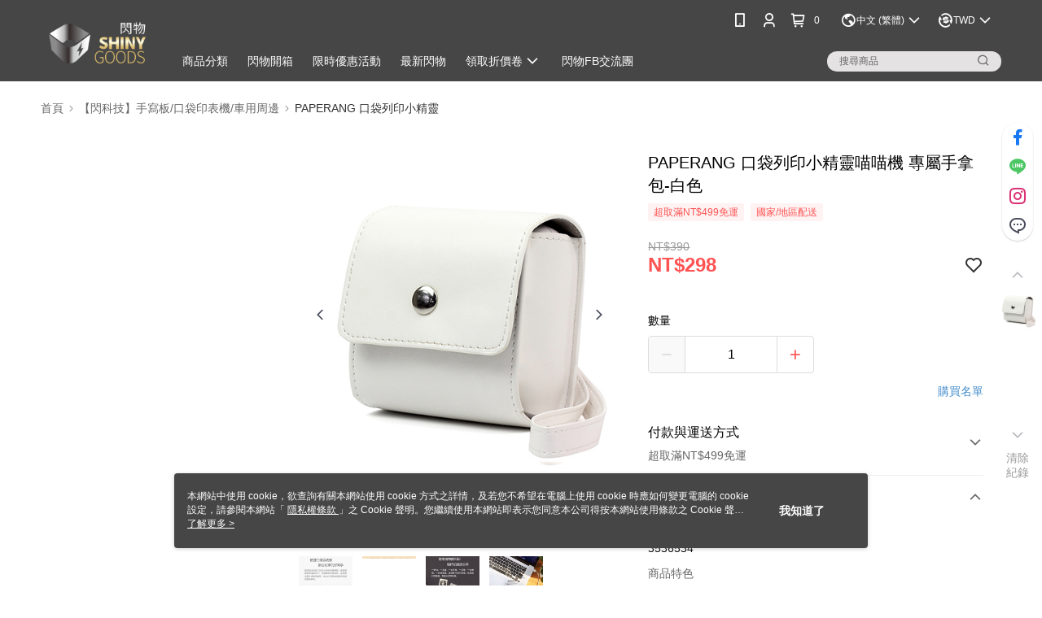

--- FILE ---
content_type: text/css
request_url: https://cms-static.cdn.91app.com/theme/2251/css/cmsTheme_9545c807-16bd-4e4e-8247-32f4a762cb19_1709745111076.css?v=020190828
body_size: 171
content:
.cms-badge{color:#fff;background:#464646}.cms-header{background:#464646}.cms-nav{color:#fff}.cms-logo{background-image:url(https://cms.cdn.91app.com/images/original/2251/5598ho5w-7fe3-ttdc-knpx-o1wg3jibs68-1589364599-hhy2loh221_d.png)}.cms-main-color{background-color:#464646 !important}.cms-sub-color{color:#fff !important}